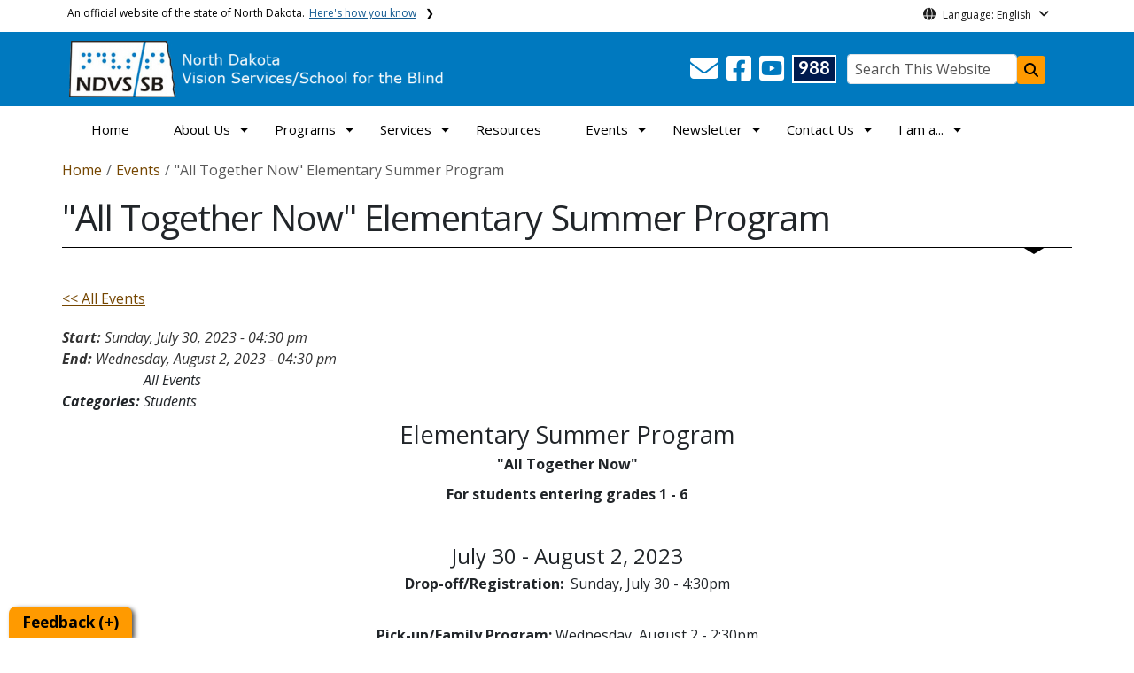

--- FILE ---
content_type: text/html; charset=UTF-8
request_url: https://www.ndvisionservices.com/events/all-together-now-elementary-summer-program
body_size: 64890
content:

<!DOCTYPE html>
<html lang="en" dir="ltr" prefix="content: http://purl.org/rss/1.0/modules/content/  dc: http://purl.org/dc/terms/  foaf: http://xmlns.com/foaf/0.1/  og: http://ogp.me/ns#  rdfs: http://www.w3.org/2000/01/rdf-schema#  schema: http://schema.org/  sioc: http://rdfs.org/sioc/ns#  sioct: http://rdfs.org/sioc/types#  skos: http://www.w3.org/2004/02/skos/core#  xsd: http://www.w3.org/2001/XMLSchema# " class="h-100">
  <head>
    <meta charset="utf-8" />
<noscript><style>form.antibot * :not(.antibot-message) { display: none !important; }</style>
</noscript><meta name="description" content="Our upcoming Elementary Summer Program &quot;All Together Now&quot; is taking place July 30 - August 2.  Our students are coming together this summer! Join us to experience fun adventures &amp; stories." />
<link rel="canonical" href="https://www.ndvisionservices.com/events/all-together-now-elementary-summer-program" />
<meta name="robots" content="index, follow" />
<link rel="image_src" href="https://itdcmst204.cmsstaging.nd.gov/sites/www/files/styles/image_original/public/documents/theme/Drupal%2010.png?itok=PB2ENQJA&amp;cb=02b67b1c" />
<meta property="og:site_name" content="North Dakota Vision Services" />
<meta property="og:type" content="website" />
<meta property="og:url" content="https://www.ndvisionservices.com/events/all-together-now-elementary-summer-program" />
<meta property="og:title" content="&quot;All Together Now&quot; Elementary Summer Program" />
<meta property="og:description" content="Our upcoming Elementary Summer Program &quot;All Together Now&quot; is taking place July 30 - August 2.  Our students are coming together this summer! Join us to experience fun adventures &amp; stories." />
<meta property="og:image" content="https://itdcmst204.cmsstaging.nd.gov/sites/www/files/styles/image_original/public/documents/theme/Drupal%2010.png?itok=PB2ENQJA&amp;cb=02b67b1c" />
<meta property="og:image:url" content="https://itdcmst204.cmsstaging.nd.gov/sites/www/files/styles/image_original/public/documents/theme/Drupal%2010.png?itok=PB2ENQJA&amp;cb=02b67b1c" />
<meta property="og:image:alt" content="social share image" />
<meta name="twitter:card" content="summary_large_image" />
<meta name="twitter:description" content="Our upcoming Elementary Summer Program &quot;All Together Now&quot; is taking place July 30 - August 2.  Our students are coming together this summer! Join us to experience fun adventures &amp; stories." />
<meta name="twitter:title" content="&quot;All Together Now&quot; Elementary Summer Program | North Dakota Vision Services" />
<meta name="twitter:image" content="https://itdcmst204.cmsstaging.nd.gov/sites/www/files/styles/twitter_share/public/documents/theme/Drupal%2010.png?itok=Ujz_Q1wh&amp;cb=02b67b1c" />
<meta name="twitter:image:alt" content="social share image" />
<meta name="Generator" content="Drupal 10 (https://www.drupal.org)" />
<meta name="MobileOptimized" content="width" />
<meta name="HandheldFriendly" content="true" />
<meta name="viewport" content="width=device-width, initial-scale=1.0" />
<link rel="icon" href="/sites/www/files/documents/theme/favicon.png" type="image/png" />
<script>window.a2a_config=window.a2a_config||{};a2a_config.callbacks=[];a2a_config.overlays=[];a2a_config.templates={};</script>

    <title>&quot;All Together Now&quot; Elementary Summer Program | North Dakota Vision Services</title>
    <link rel="stylesheet" media="all" href="/sites/www/files/css/css_l-ZZmaJtb-SApM2Pf8BXQwSjNIl2OKNOWL-3Tt1xoUk.css?delta=0&amp;language=en&amp;theme=ndit_base&amp;include=[base64]" />
<link rel="stylesheet" media="all" href="/sites/www/files/css/css_Yaz9t_dvUbOzzBSGiBO-tX8ApgK1E8saxqJY3Q5PIjA.css?delta=1&amp;language=en&amp;theme=ndit_base&amp;include=[base64]" />

    <script type="application/json" data-drupal-selector="drupal-settings-json">{"path":{"baseUrl":"\/","pathPrefix":"","currentPath":"node\/6399","currentPathIsAdmin":false,"isFront":false,"currentLanguage":"en"},"pluralDelimiter":"\u0003","suppressDeprecationErrors":true,"gtag":{"tagId":"G-6Q13YD832V","consentMode":false,"otherIds":[],"events":[],"additionalConfigInfo":[]},"ajaxPageState":{"libraries":"[base64]","theme":"ndit_base","theme_token":null},"ajaxTrustedUrl":[],"auto_height":{"selectors":".featured-card\r,.location-card\r,.featured-area"},"back_to_top":{"back_to_top_button_trigger":100,"back_to_top_speed":1200,"back_to_top_prevent_on_mobile":false,"back_to_top_prevent_in_admin":true,"back_to_top_button_type":"image","back_to_top_button_text":"Back to top"},"webform":{"dialog":{"options":{"narrow":{"title":"Narrow","width":600},"normal":{"title":"Normal","width":800},"wide":{"title":"Wide","width":1000}},"entity_type":"node","entity_id":"6399"}},"data":{"extlink":{"extTarget":true,"extTargetAppendNewWindowLabel":"(opens in a new window)","extTargetNoOverride":false,"extNofollow":true,"extTitleNoOverride":false,"extNoreferrer":true,"extFollowNoOverride":false,"extClass":"ext","extLabel":"(link is external)","extImgClass":false,"extSubdomains":false,"extExclude":"(.nd.gov)","extInclude":"","extCssExclude":".social-icons, .btn, .featured-card, .paragraph--type--_-column-featured-area","extCssInclude":"","extCssExplicit":".paragraph, .content","extAlert":true,"extAlertText":"You are now leaving ND Vision Services School for the Blind website and entering a new website created, operated, and maintained by another organization.","extHideIcons":false,"mailtoClass":"mailto","telClass":"tel","mailtoLabel":"(link sends email)","telLabel":"(link is a phone number)","extUseFontAwesome":false,"extIconPlacement":"after","extPreventOrphan":false,"extFaLinkClasses":"fa fa-external-link","extFaMailtoClasses":"fa fa-envelope-o","extAdditionalLinkClasses":"","extAdditionalMailtoClasses":"","extAdditionalTelClasses":"","extFaTelClasses":"fa fa-phone","whitelistedDomains":[],"extExcludeNoreferrer":""}},"user":{"uid":0,"permissionsHash":"ffc4d75beffcd6e3611c013ec3445482c79c536e50276e7a6de5ea98552bc49a"}}</script>
<script src="/sites/www/files/js/js_gAtESHN69eFOledwqqjcwj_E91X9o-3-erHJqIjyM7g.js?scope=header&amp;delta=0&amp;language=en&amp;theme=ndit_base&amp;include=[base64]"></script>
<script src="/sites/all/modules/google_tag/js/gtag.js?t4jsf0"></script>

  </head>
  <body class="path-node page-node-type-events  text-dark   d-flex flex-column h-100">
        <a href="#main-content" class="visually-hidden focusable skip-link">
      Skip to main content
    </a>
    
      <div class="dialog-off-canvas-main-canvas d-flex flex-column h-100" data-off-canvas-main-canvas>
    
  
  <div class="itd-banner-top d-print-none">
    <div class="container">
      <div class="row">
          <div class="region region-banner-top">
    <section class="views-element-container settings-tray-editable block block-views block-views-blockstate-information-block-1 clearfix" id="block-ndit-base-views-block-state-information-block-1" data-drupal-settingstray="editable">
      <div class="state-info">
      <div class="top-banner-accordion">
        <div class="top-banner-accordion-tab">
          <input type="checkbox" name="state-info" id="state-info-tab">
          <label for="state-info-tab" class="state-info-tab_label">An official website of the state of North Dakota. <span>Here's how you know</span></label>
          <div class="state-info-tab_content">
            <div class="state-info-tab_content_container">
              <div class="gov-means">
                <p><span><strong>This is an official state website.</strong></span>This North Dakota website is an official state website. Before sharing sensitive information, make sure you're on a government site.</p>
              </div>
              
              <div class="secure-means">
                <p><span><strong>The site is secure.</strong></span>The <strong>https://</strong> ensures that you're connecting to the official website and that any information you provide is encrypted and sent securely.</p>
              </div>
            </div>
          </div>  
        </div>
      </div>
    </div>
  </section>

<section id="block-ndit-base-gtranslate" class="settings-tray-editable block block-gtranslate block-gtranslate-block clearfix" data-drupal-settingstray="editable">
  
    

      <div id="language_consent" class="gtranslate vanish">
    <div class="gtranslate_wrapper"></div><script>window.gtranslateSettings = {"switcher_horizontal_position":"left","switcher_vertical_position":"bottom","horizontal_position":"inline","vertical_position":"inline","float_switcher_open_direction":"top","switcher_open_direction":"bottom","default_language":"en","native_language_names":1,"detect_browser_language":0,"add_new_line":1,"select_language_label":"Select Language","flag_size":32,"flag_style":"2d","globe_size":60,"alt_flags":[],"wrapper_selector":".gtranslate_wrapper","url_structure":"none","custom_domains":null,"languages":["en","ar","zh-CN","fr","de","hi","ru","es","uk","vi","sw","eu","bs","hmn","ne","pa","ku","ps"],"custom_css":""}</script><script>(function(){var js = document.createElement('script');js.setAttribute('src', '/sites/all/modules/gtranslate/js/dropdown.js');js.setAttribute('data-gt-orig-url', '/events/all-together-now-elementary-summer-program');js.setAttribute('data-gt-orig-domain', 'www.ndvisionservices.com');document.body.appendChild(js);})();</script>
</div>

<div id="consent-trigger">
    <p id="language_placeholder">Language: English</p>
</div>

<noindex>
    <div id="consent_modal" class="modal fade" role="dialog">
        <div class="modal-dialog">
            <!-- Modal content-->
            <div class="modal-content consent-content">
                <div class="modal-header consent-content-header">Automatic translation disclaimer</div>

                <div class="modal-body consent-content-statement">
                    <p>The State of North Dakota provides automatic translation for nd.gov websites, courtesy of Google Translate. Please remember, though, that the English language version is considered the most accurate. In the event of a disagreement or discrepancy between the translation and the original English version of this web site or any notice or disclaimer, the original version will prevail.</p>
                </div>

                <div class="consent-content-footer">
                    <a href="#" id="gt_accept" class="consent-btn" data-dismiss="modal">Accept</a>
                    <a href="#" id="gt_decline" class="consent-btn" data-dismiss="modal">Decline</a>
                </div>
            </div>

        </div>
    </div>
</noindex>
  </section>


  </div>

      </div>
    </div>
  </div>

  <div id="header-background" class="d-print-none">
      <div class="region region-header-background">
    <section class="views-element-container d-none d-lg-block settings-tray-editable block block-views block-views-blocklogo-block-block-2 clearfix" id="block-ndit-base-views-block-logo-block-block-2" data-drupal-settingstray="editable">
  
    

      <div data-block="header_background block-ndit-base-views-block-logo-block-block-2"><div class="view view-logo-block view-id-logo_block view-display-id-block_2 js-view-dom-id-8d4603d70a80229b38fff3d29a05bda7d20846bfbd0deb676d2e02cc888f69bd">
  
    
      
      <div class="view-content">
          <div></div>

    </div>
  
          </div>
</div>

  </section>


  </div>

          <header id="header" role="banner">
        <div class="container">
          <div class="row">
            <div class="col-lg-5 col-md-4 col-sm-6">
                <div class="region region-logo">
    <section class="views-element-container settings-tray-editable block block-views block-views-blocklogo-block-block-1 clearfix" id="block-ndit-base-views-block-logo-block-block-1" data-drupal-settingstray="editable">
  
    

      <div data-block="logo block-ndit-base-views-block-logo-block-block-1"><div class="view view-logo-block view-id-logo_block view-display-id-block_1 js-view-dom-id-840c619f720ccb39e3e5cc2ebbffcc5939684221a0606e99314240732251e6a7">
  
    
      
      <div class="view-content">
          <div><a href="https://www.ndvisionservices.com/" title="Home">  <img loading="lazy" src="/sites/www/files/styles/logo/public/documents/theme/logo-banner.png?itok=goadhoiv&amp;cb=779fe4a2" width="426" height="64" alt="ND VS/SB Logo State of North Dakota Shape outlined in black with a white background.  Blue braille letters are above each letter with the text NDVS/SB.  To the right of the image is North Dakota Vision Services/School for the Blind" typeof="Image" class="img-fluid image-style-logo" />


</a></div>

    </div>
  
          </div>
</div>

  </section>


  </div>

            </div>
            <div class="col-lg-7 col-md-8 col-sm-6 header-right" class="hidden-print">
              <div id="quick-links">
                  <div class="region region-quick-links">
    <section class="views-element-container settings-tray-editable block block-views block-views-blockquick-links-config-block-1 clearfix" id="block-ndit-base-views-block-quick-links-config-block-1" data-drupal-settingstray="editable">
  
    

      <div data-block="quick_links block-ndit-base-views-block-quick-links-config-block-1"><div class="view view-quick-links-config view-id-quick_links_config view-display-id-block_1 js-view-dom-id-e55ae4195f9ddb83edf869ddc6d942b3e8b8018a5dff569ddab842e079b99e14">
  
    
      
      <div class="view-content">
          <div class="views-row"><div class="quick-links"></div></div>

    </div>
  
          </div>
</div>

  </section>


  </div>

              </div>
              <div id="connectivity-zone">
                <div id="header-icons">
                    <div class="region region-header-icons">
    <section class="views-element-container social-links hidden-xs hidden-sm settings-tray-editable block block-views block-views-blocksocial-icons-config-block-1 clearfix" id="block-ndit-base-views-block-social-icons-config-block-1" data-drupal-settingstray="editable">
  
    

      <div data-block="header_icons block-ndit-base-views-block-social-icons-config-block-1"><div class="social-icons view view-social-icons-config view-id-social_icons_config view-display-id-block_1 js-view-dom-id-ed54814f292a4f1cc07821551aa76d33aaf11e77fbf34d9b54ff1a950bfe548c">
  
    
      
      <div class="view-content">
          <div class="social-inline"><a class="ndr-mail" href="/contact-us" title="Contact Us" role="button">
	<span aria-hidden="true" class="fas fa-envelope fa-2x"></span>
</a> </div>
    <div class="social-inline"><a class="ndr-facebook" rel="noopener noreferrer" href="https://www.facebook.com/NorthDakotaVisionServicesSchoolForTheBlind" target="_blank" title="Follow Us on Facebook" role="button">
				<span aria-hidden="true" class="fab fa-facebook-square fa-2x"></span>
			</a> <a class="ndr-youtube" rel="noopener noreferrer" href="https://www.youtube.com/channel/UCeFZRB42LbdYJskXcGfrAPA" target="_blank" title="Subscribe to our YouTube" role="button">
					<span aria-hidden="true" class="fab fa-youtube-square fa-2x"></span>
				</a></div>

    </div>
  
          </div>
</div>

  </section>

<section class="views-element-container suicide-prevention-icon hidden-xs settings-tray-editable block block-views block-views-blocksuicide-prevention-block-1 clearfix" id="block-ndit-base-views-block-suicide-prevention-block-1" data-drupal-settingstray="editable">
  
    

      <div data-block="header_icons block-ndit-base-views-block-suicide-prevention-block-1"><div class="view view-suicide-prevention view-id-suicide_prevention view-display-id-block_1 js-view-dom-id-3217006d0a35b414db5a90167c02a6b053d84d052ffc481c0d203592cbd80132">
  
    
      
      <div class="view-content">
          <div class="views-row"><div><span>    <div id="suicide-prevention-icon" class="navy">
    <a href="https://www.samhsa.gov/find-support/in-crisis" target="_blank" title="988 Suicide Prevention">
        <div class="sp-icon-wrapper">
            <div class="sp-icon">988</div>
        </div>
    </a>
</div></span></div></div>

    </div>
  
          </div>
</div>

  </section>


  </div>

                </div>
                <div id="header-search">
                    <div class="region region-search-box">
    <section id="block-ndit-base-searchbox" class="d-none d-sm-block search-box settings-tray-editable block block-block-content block-block-content6f619e1b-84c8-44eb-a198-cb10e1998c1e clearfix d-none d-sm-block search-box" data-drupal-settingstray="editable">
  
    

      <form action="/search" id="cse-search-box" class="form-inline search-form pull-right">
      <label for="searchbox-desk">Search This Website:</label>
      <input id="searchbox-desk" type="text" autocomplete="Search This Website" title="Search This Website" name="query" class="searchbox form-control" placeholder="Search This Website">
      <span class="search-button">
      <button class="btn btn-search" type="submit" aria-label="Search this website" onclick="createGoogleSearchCookie(window.location.href);">
      <span class="fa fa-search" aria-hidden="true"></span>
      </button>
      </span>
    </form>
  </section>


  </div>

                </div>
              </div>
            </div>
          </div>
        </div>
      </header>
      </div>

<div id="main-nav" class="navbar nav">
  <div class="site-navbar site-navbar-target">
    <div class="container">
      <div class="col-md-12">
          <div class="region region-agency-navigation">
    <nav id="ndit-base-mainnavigation-desktop" class="site-navigation position-relative text-right d-none d-md-block ndit-menu-desktop" data-drupal-settingstray="editable"
  role="navigation"
  aria-labelledby="ndit-base-mainnavigation-desktop-menu">

          
  
  <div class="visually-hidden" id="ndit-base-mainnavigation-desktop-menu">Main navigation</div>
  

        

<div class='ndit-desktop-menu d-none d-sm-block d-md-block d-lg-block'>
      <ul data-block="agency_navigation ndit-base-mainnavigation-desktop" class="site-menu main-menu js-clone-nav mr-auto d-none d-lg-block">
                            <li tabindex="0">
        <a href="/" class="nav-link" data-drupal-link-system-path="&lt;front&gt;">Home</a>
              </li>
                            <li class="has-children" tabindex="0">
        <a href="/welcome-superintendent-olson" class="nav-link has-children" data-drupal-link-system-path="node/72">About Us</a>
                  <ul class='dropdown'>
                                                                              <li>
                <a href="/about/frequently-asked-questions" class="nav-link" data-drupal-link-system-path="node/74">FAQ</a>
                              </li>
                                                      <li>
                <a href="/careers" class="nav-link" data-drupal-link-system-path="node/48">Careers</a>
                              </li>
                                                      <li>
                <a href="/request-services-information" class="nav-link" data-drupal-link-system-path="node/58">Request for Services Information</a>
                              </li>
                                                      <li>
                <a href="/welcome-superintendent-olson/testimonials" class="nav-link" data-drupal-link-system-path="node/92">Testimonials</a>
                              </li>
                                                      <li>
                <a href="/history" class="nav-link" data-drupal-link-system-path="node/80">History</a>
                              </li>
                                                      <li>
                <a href="http://www.ndschoolfortheblindfoundation.com/" class="nav-link">The Foundation</a>
                              </li>
                                                      <li>
                <a href="/welcome-superintendent-olson/biennial-reports" class="nav-link" data-drupal-link-system-path="node/54">Biennial Reports</a>
                              </li>
                                                      <li>
                <a href="/welcome-superintendent-olson/ndvssb-open-meetings" class="nav-link" data-drupal-link-system-path="node/8811">Open Meetings</a>
                              </li>
                      </ul>
              </li>
                            <li class="has-children" tabindex="0">
        <a href="/programs" class="nav-link has-children" data-drupal-link-system-path="node/62">Programs</a>
                  <ul class='dropdown'>
                                                                              <li>
                <a href="/programs/programming-calendar" class="nav-link" data-drupal-link-system-path="node/49">Programming Calendar</a>
                              </li>
                                                      <li>
                <a href="/programs/infants-ages-0-3" class="nav-link" data-drupal-link-system-path="node/100">Infants (ages 0-3)</a>
                              </li>
                                                      <li>
                <a href="/programs/preschool-ages-3-5" class="nav-link" data-drupal-link-system-path="node/86">Preschool (ages 3-5)</a>
                              </li>
                                                      <li>
                <a href="/programs/k-12-ages-5-21" class="nav-link" data-drupal-link-system-path="node/73">K-12 (ages 5-21)</a>
                              </li>
                                                      <li>
                <a href="/programs/adult-clients" class="nav-link" data-drupal-link-system-path="node/71">Adult Clients</a>
                              </li>
                                                      <li>
                <a href="/programs/family-programs" class="nav-link" data-drupal-link-system-path="node/82">Family Programs</a>
                              </li>
                                                      <li>
                <a href="/programs/center-base-short-term-programs-k-12" class="nav-link" data-drupal-link-system-path="node/84">Center Base - Short Term Programs for K-12</a>
                              </li>
                                                      <li>
                <a href="/programs/program-areas-instruction-evaluation-or-consultation" class="nav-link" data-drupal-link-system-path="node/85">Areas of Instruction, Evaluation, or Consultation</a>
                              </li>
                                                      <li>
                <a href="/programs/registration-forms" class="nav-link" data-drupal-link-system-path="node/119">Registration Forms</a>
                              </li>
                                                      <li>
                <a href="/virtual-sessions" class="nav-link">Virtual Sessions</a>
                              </li>
                      </ul>
              </li>
                            <li class="has-children" tabindex="0">
        <a href="/services" class="nav-link has-children" data-drupal-link-system-path="node/59">Services</a>
                  <ul class='dropdown'>
                                                                              <li>
                <a href="/services/adult-services" class="nav-link" data-drupal-link-system-path="node/79">Adult Services</a>
                              </li>
                                                      <li>
                <a href="/services/braille-access-center" class="nav-link" data-drupal-link-system-path="node/76">Braille Access Center</a>
                              </li>
                                                      <li>
                <a href="/golden-guides-videos" class="nav-link" data-drupal-link-system-path="node/130">Golden Guide Videos</a>
                              </li>
                                                      <li>
                <a href="/services/service-trainingpresentations" class="nav-link" data-drupal-link-system-path="node/60">In-service Training/Presentations</a>
                              </li>
                                                      <li>
                <a href="/services/store" class="nav-link" data-drupal-link-system-path="node/52">The Store</a>
                              </li>
                                                      <li>
                <a href="/services/vision-resource-center" class="nav-link" data-drupal-link-system-path="node/56">Vision Resource Center</a>
                              </li>
                                                      <li>
                <a href="/services/volunteer-opportunities" class="nav-link" data-drupal-link-system-path="node/78">Volunteer Opportunities</a>
                              </li>
                      </ul>
              </li>
                            <li tabindex="0">
        <a href="/resources-blind-or-visually-impaired" class="nav-link" data-drupal-link-system-path="node/57">Resources</a>
              </li>
                            <li class="has-children" tabindex="0">
        <a href="/events" class="nav-link has-children" data-drupal-link-system-path="node/53">Events</a>
                  <ul class='dropdown'>
                                                                              <li>
                <a href="/events/family-weekend-2026" title="Family Weekend" class="nav-link" data-drupal-link-system-path="node/13527">Family Weekend</a>
                              </li>
                      </ul>
              </li>
                            <li class="has-children" tabindex="0">
        <span class="nav-link has-children">Newsletter</span>
                  <ul class='dropdown'>
                                                                              <li>
                <a href="/news/newsletter-direct-link-articles" class="nav-link" data-drupal-link-system-path="node/13501">Newsletter - Direct Links</a>
                              </li>
                                                      <li>
                <a href="/news/newsletter-category-view" class="nav-link" data-drupal-link-system-path="node/13507">Newsletter - Category View</a>
                              </li>
                                                      <li>
                <a href="/newsletter-signup" title="Sign Up to receive updates from Us!" class="nav-link" data-drupal-link-system-path="node/8087">Newsletter Signup</a>
                              </li>
                      </ul>
              </li>
                            <li class="has-children" tabindex="0">
        <span title="Contact Us Page" class="nav-link has-children">Contact Us</span>
                  <ul class='dropdown'>
                                                                              <li>
                <a href="https://www.ndvisionservices.com/contact-us" title="Contact Us" class="nav-link">Contact US</a>
                              </li>
                                                      <li>
                <a href="/contact-us-school-blind/regional-map-north-dakota" class="nav-link" data-drupal-link-system-path="node/90">Regional Map of North Dakota</a>
                              </li>
                                                      <li>
                <a href="https://www.ndvisionservices.com/forms/referral-services" class="nav-link">Request for Services</a>
                              </li>
                      </ul>
              </li>
                            <li class="has-children" tabindex="0">
        <span class="nav-link has-children" title="Resources Area for Parents, Adults, Teachers for the Blind">I am a...</span>
                  <ul class='dropdown'>
                                                                              <li>
                <a href="/resources-parents-and-guardians" title="Resources for Parents or Guardians" class="nav-link" data-drupal-link-system-path="node/201">Parent or Guardian</a>
                              </li>
                                                      <li>
                <a href="/resources-student" title="Student Resources" class="nav-link" data-drupal-link-system-path="node/206">Student</a>
                              </li>
                                                      <li>
                <a href="/resources-adults" class="nav-link" title="Resources for Adults" data-drupal-link-system-path="node/202">Adult</a>
                              </li>
                                                      <li>
                <a href="/educator/resources-teachers-visually-impaired-blind" class="nav-link" title="Teachers of the Visually Impaired / Blind" data-drupal-link-system-path="node/163">Educator</a>
                              </li>
                      </ul>
              </li>
      </ul>
</div>






  </nav>
<nav id="ndit-base-mainnavigation-mobile" class="site-navigation position-relative text-right d-block d-md-none" data-drupal-settingstray="editable"
  role="navigation"
  aria-labelledby="ndit-base-mainnavigation-mobile-menumobile">

          
  
  <div class="visually-hidden" id="ndit-base-mainnavigation-mobile-menumobile">Main navigation Mobile</div>
  

        


<div class='test d-block d-md-none'>
  <section id="block-ndit-base-mobilesearchblock" class="d-block d-sm-none settings-tray-editable block block-block-content block-block-content9809f971-ad16-4d8d-b305-b2e4176dcf89 clearfix" data-drupal-settingstray="editable">
  
    

      
            <div class="clearfix text-formatted field field--name-body field--type-text-with-summary field--label-hidden field__item"><form action="/search" id="cse-search-box2" class="d-flex align-items-center">
<label for="searchbox-mob" class="me-2">Search This Website:</label>
<input id="searchbox-mob" type="text" autocomplete="Search This Website" title="Search This Website" name="query" class="form-control me-2" placeholder="Search This Website">
<button class="btn btn-search" type="submit" aria-label="Search this website" onclick="createGoogleSearchCookie(window.location.href);">
<span class="fa fa-search" aria-hidden="true"></span>
</button>
</form></div>
      
  </section>









<nav class="nav-mobile check">
<ul>
    <li class="menu-container">
        <input id="menu-toggle" type="checkbox" aria-label="Toggle Menu">
        <label for="menu-toggle" class="menu-button" aria-hidden="true" tabindex="0">
            <svg class="icon-open" viewBox="0 0 24 24">
                <path d="M3 18h18v-2H3v2zm0-5h18v-2H3v2zm0-7v2h18V6H3z"></path>
            </svg>
            <svg class="icon-close" viewBox="0 0 100 100">
                <path d="M83.288 88.13c-2.114 2.112-5.575 2.112-7.69 0L53.66 66.188c-2.113-2.112-5.572-2.112-7.686 0l-21.72 21.72c-2.114 2.113-5.572 2.113-7.687 0l-4.693-4.692c-2.114-2.114-2.114-5.573 0-7.688l21.72-21.72c2.112-2.115 2.112-5.574 0-7.687L11.87 24.4c-2.114-2.113-2.114-5.57 0-7.686l4.842-4.842c2.113-2.114 5.57-2.114 7.686 0l21.72 21.72c2.114 2.113 5.572 2.113 7.688 0l21.72-21.72c2.115-2.114 5.574-2.114 7.688 0l4.695 4.695c2.112 2.113 2.112 5.57-.002 7.686l-21.72 21.72c-2.112 2.114-2.112 5.573 0 7.686L88.13 75.6c2.112 2.11 2.112 5.572 0 7.687l-4.842 4.84z" />
            </svg>
        </label>
            <ul class="menu-sidebar d-print-none" aria-hidden="true">
        <span class="menu-sidebar-header">
            <button class="close-all">X</button>
        </span>
                    <li>
                                    <a href="/">Home</a>
                            </li>
                    <li>
                                                        <input type="checkbox" autocomplete="Mobile Menu" id="sub-2" class="submenu-toggle">
                    <a class="submenu-label" href="/welcome-superintendent-olson">About Us</a>
                    <label class="arrow right padding-right" for="sub-2" tabindex="0">&#8250;</label>
                        <ul class="menu-sub">
        <span class="menu-sidebar-header">
            <button class="close-all">X</button>
        </span>
        <li class="menu-sub-title">
            <label class="submenu-label" for="sub-2" tabindex="0">Back</label>
            <div class="arrow left">&#8249;</div>
        </li>
        <li class="menu-sub-title cat-name">About Us</li>
                    <li>
                                    <a href="/about/frequently-asked-questions">FAQ</a>
                            </li>
                    <li>
                                    <a href="/careers">Careers</a>
                            </li>
                    <li>
                                    <a href="/request-services-information">Request for Services Information</a>
                            </li>
                    <li>
                                    <a href="/welcome-superintendent-olson/testimonials">Testimonials</a>
                            </li>
                    <li>
                                    <a href="/history">History</a>
                            </li>
                    <li>
                                    <a href="http://www.ndschoolfortheblindfoundation.com/">The Foundation</a>
                            </li>
                    <li>
                                    <a href="/welcome-superintendent-olson/biennial-reports">Biennial Reports</a>
                            </li>
                    <li>
                                    <a href="/welcome-superintendent-olson/ndvssb-open-meetings">Open Meetings</a>
                            </li>
            </ul>

                            </li>
                    <li>
                                                        <input type="checkbox" autocomplete="Mobile Menu" id="sub-3" class="submenu-toggle">
                    <a class="submenu-label" href="/programs">Programs</a>
                    <label class="arrow right padding-right" for="sub-3" tabindex="0">&#8250;</label>
                        <ul class="menu-sub">
        <span class="menu-sidebar-header">
            <button class="close-all">X</button>
        </span>
        <li class="menu-sub-title">
            <label class="submenu-label" for="sub-3" tabindex="0">Back</label>
            <div class="arrow left">&#8249;</div>
        </li>
        <li class="menu-sub-title cat-name">Programs</li>
                    <li>
                                    <a href="/programs/programming-calendar">Programming Calendar</a>
                            </li>
                    <li>
                                    <a href="/programs/infants-ages-0-3">Infants (ages 0-3)</a>
                            </li>
                    <li>
                                    <a href="/programs/preschool-ages-3-5">Preschool (ages 3-5)</a>
                            </li>
                    <li>
                                    <a href="/programs/k-12-ages-5-21">K-12 (ages 5-21)</a>
                            </li>
                    <li>
                                    <a href="/programs/adult-clients">Adult Clients</a>
                            </li>
                    <li>
                                    <a href="/programs/family-programs">Family Programs</a>
                            </li>
                    <li>
                                    <a href="/programs/center-base-short-term-programs-k-12">Center Base - Short Term Programs for K-12</a>
                            </li>
                    <li>
                                    <a href="/programs/program-areas-instruction-evaluation-or-consultation">Areas of Instruction, Evaluation, or Consultation</a>
                            </li>
                    <li>
                                    <a href="/programs/registration-forms">Registration Forms</a>
                            </li>
                    <li>
                                    <a href="/virtual-sessions">Virtual Sessions</a>
                            </li>
            </ul>

                            </li>
                    <li>
                                                        <input type="checkbox" autocomplete="Mobile Menu" id="sub-4" class="submenu-toggle">
                    <a class="submenu-label" href="/services">Services</a>
                    <label class="arrow right padding-right" for="sub-4" tabindex="0">&#8250;</label>
                        <ul class="menu-sub">
        <span class="menu-sidebar-header">
            <button class="close-all">X</button>
        </span>
        <li class="menu-sub-title">
            <label class="submenu-label" for="sub-4" tabindex="0">Back</label>
            <div class="arrow left">&#8249;</div>
        </li>
        <li class="menu-sub-title cat-name">Services</li>
                    <li>
                                    <a href="/services/adult-services">Adult Services</a>
                            </li>
                    <li>
                                    <a href="/services/braille-access-center">Braille Access Center</a>
                            </li>
                    <li>
                                    <a href="/golden-guides-videos">Golden Guide Videos</a>
                            </li>
                    <li>
                                    <a href="/services/service-trainingpresentations">In-service Training/Presentations</a>
                            </li>
                    <li>
                                                        <input type="checkbox" autocomplete="Sub Menu Item" id="sub-4-5" class="submenu-toggle">
                    <a class="submenu-label" href="/services/store">The Store</a>
                    <label class="arrow right padding-right" for="sub-4-5" tabindex="0">&#8250;</label>
                        <ul class="menu-sub">
        <span class="menu-sidebar-header">
            <button class="close-all">X</button>
        </span>
        <li class="menu-sub-title">
            <label class="submenu-label" for="sub-4-5" tabindex="0">Back</label>
            <div class="arrow left">&#8249;</div>
        </li>
        <li class="menu-sub-title cat-name">The Store</li>
                    <li>
                                                        <input type="checkbox" autocomplete="Sub Menu Item" id="sub-4-5-1" class="submenu-toggle">
                    <a class="submenu-label" href="/services/store/online-store">Online Store</a>
                    <label class="arrow right padding-right" for="sub-4-5-1" tabindex="0">&#8250;</label>
                        <ul class="menu-sub">
        <span class="menu-sidebar-header">
            <button class="close-all">X</button>
        </span>
        <li class="menu-sub-title">
            <label class="submenu-label" for="sub-4-5-1" tabindex="0">Back</label>
            <div class="arrow left">&#8249;</div>
        </li>
        <li class="menu-sub-title cat-name">Online Store</li>
                    <li>
                                    <a href="/online-store/assistive-technology">Assistive Technology</a>
                            </li>
                    <li>
                                    <a href="/online-store/canes-and-cane-accessories">Canes and Cane Accessories</a>
                            </li>
                    <li>
                                    <a href="/online-store/daily-living">Daily Living</a>
                            </li>
                    <li>
                                    <a href="/online-store/eyewear">Eyewear</a>
                            </li>
                    <li>
                                    <a href="/online-store/games">Games</a>
                            </li>
                    <li>
                                    <a href="/online-store/labeling">Labeling</a>
                            </li>
                    <li>
                                    <a href="/online-store/magnifiers">Magnifiers</a>
                            </li>
                    <li>
                                    <a href="/online-store/new-items">New Items</a>
                            </li>
                    <li>
                                    <a href="/online-store/office">Office </a>
                            </li>
                    <li>
                                    <a href="/online-store/store-products">Store Products</a>
                            </li>
                    <li>
                                    <a href="/online-store/touch-and-bump-dots">Touch and Bump Dots</a>
                            </li>
            </ul>

                            </li>
            </ul>

                            </li>
                    <li>
                                    <a href="/services/vision-resource-center">Vision Resource Center</a>
                            </li>
                    <li>
                                    <a href="/services/volunteer-opportunities">Volunteer Opportunities</a>
                            </li>
            </ul>

                            </li>
                    <li>
                                    <a href="/resources-blind-or-visually-impaired">Resources</a>
                            </li>
                    <li>
                                                        <input type="checkbox" autocomplete="Mobile Menu" id="sub-6" class="submenu-toggle">
                    <a class="submenu-label" href="/events">Events</a>
                    <label class="arrow right padding-right" for="sub-6" tabindex="0">&#8250;</label>
                        <ul class="menu-sub">
        <span class="menu-sidebar-header">
            <button class="close-all">X</button>
        </span>
        <li class="menu-sub-title">
            <label class="submenu-label" for="sub-6" tabindex="0">Back</label>
            <div class="arrow left">&#8249;</div>
        </li>
        <li class="menu-sub-title cat-name">Events</li>
                    <li>
                                    <a href="/events/family-weekend-2026">Family Weekend</a>
                            </li>
            </ul>

                            </li>
                    <li>
                                                        <input type="checkbox" autocomplete="Mobile Menu" id="sub-7" class="submenu-toggle">
                    <a class="submenu-label" href="">Newsletter</a>
                    <label class="arrow right padding-right" for="sub-7" tabindex="0">&#8250;</label>
                        <ul class="menu-sub">
        <span class="menu-sidebar-header">
            <button class="close-all">X</button>
        </span>
        <li class="menu-sub-title">
            <label class="submenu-label" for="sub-7" tabindex="0">Back</label>
            <div class="arrow left">&#8249;</div>
        </li>
        <li class="menu-sub-title cat-name">Newsletter</li>
                    <li>
                                    <a href="/news/newsletter-direct-link-articles">Newsletter - Direct Links</a>
                            </li>
                    <li>
                                    <a href="/news/newsletter-category-view">Newsletter - Category View</a>
                            </li>
                    <li>
                                    <a href="/newsletter-signup">Newsletter Signup</a>
                            </li>
            </ul>

                            </li>
                    <li>
                                                        <input type="checkbox" autocomplete="Mobile Menu" id="sub-8" class="submenu-toggle">
                    <a class="submenu-label" href="">Contact Us</a>
                    <label class="arrow right padding-right" for="sub-8" tabindex="0">&#8250;</label>
                        <ul class="menu-sub">
        <span class="menu-sidebar-header">
            <button class="close-all">X</button>
        </span>
        <li class="menu-sub-title">
            <label class="submenu-label" for="sub-8" tabindex="0">Back</label>
            <div class="arrow left">&#8249;</div>
        </li>
        <li class="menu-sub-title cat-name">Contact Us</li>
                    <li>
                                    <a href="https://www.ndvisionservices.com/contact-us">Contact US</a>
                            </li>
                    <li>
                                    <a href="/contact-us-school-blind/regional-map-north-dakota">Regional Map of North Dakota</a>
                            </li>
                    <li>
                                    <a href="https://www.ndvisionservices.com/forms/referral-services">Request for Services</a>
                            </li>
            </ul>

                            </li>
                    <li>
                                                        <input type="checkbox" autocomplete="Mobile Menu" id="sub-9" class="submenu-toggle">
                    <a class="submenu-label" href="">I am a...</a>
                    <label class="arrow right padding-right" for="sub-9" tabindex="0">&#8250;</label>
                        <ul class="menu-sub">
        <span class="menu-sidebar-header">
            <button class="close-all">X</button>
        </span>
        <li class="menu-sub-title">
            <label class="submenu-label" for="sub-9" tabindex="0">Back</label>
            <div class="arrow left">&#8249;</div>
        </li>
        <li class="menu-sub-title cat-name">I am a...</li>
                    <li>
                                    <a href="/resources-parents-and-guardians">Parent or Guardian</a>
                            </li>
                    <li>
                                    <a href="/resources-student">Student</a>
                            </li>
                    <li>
                                    <a href="/resources-adults">Adult</a>
                            </li>
                    <li>
                                    <a href="/educator/resources-teachers-visually-impaired-blind">Educator</a>
                            </li>
            </ul>

                            </li>
                <span class="menu-sidebar-footer">
            <div class="mobile-quick-links"><section class="views-element-container settings-tray-editable block block-views block-views-blockquick-links-config-block-1 clearfix" id="block-ndit-base-views-block-quick-links-config-block-1" data-drupal-settingstray="editable">
  
    

      <div data-block="quick_links block-ndit-base-views-block-quick-links-config-block-1"><div class="view view-quick-links-config view-id-quick_links_config view-display-id-block_1 js-view-dom-id-e55ae4195f9ddb83edf869ddc6d942b3e8b8018a5dff569ddab842e079b99e14">
  
    
      
      <div class="view-content">
          <div class="views-row"><div class="quick-links"></div></div>

    </div>
  
          </div>
</div>

  </section>

</div>
                                                                <div class="suicide-prevention-mobile"><div class="views-element-container"><div class="view view-suicide-prevention view-id-suicide_prevention view-display-id-block_2 js-view-dom-id-bdb30d8a570016cdb8b4f2cae88f20ec8e759a08206fb13f78217cf41a122463">
  
    
      
      <div class="view-content">
          <div class="views-row"><div><span><a href="https://www.samhsa.gov/find-support/in-crisis" target="_blank" id="sp-logo-link" title="988 Suicide Prevention">
    <div id="suicide-prevention-logo" class="navy">
      <div class="sp-inside-border">
      <div class="sp-left-wrapper">
        <div class="sp-988">988</div>
      </div>
    
      <div class="sp-right-wrapper">
		    <div class="sp-sc-wrapper">Suicide &amp; Crisis</div>
		    <div class="sp-lifeline-wrapper">Lifeline</div>
      </div>
    </div>
  </div>
</a></span></div></div>

    </div>
  
          </div>
</div>
</div>
                        <div class="social-mobile"><section class="views-element-container social-links hidden-lg hidden-md settings-tray-editable block block-views block-views-blocksocial-icons-config-block-1 clearfix" id="block-ndit-base-views-block-social-icons-config-block-1-2" data-drupal-settingstray="editable">
  
    

      <div data-block="footer_middle block-ndit-base-views-block-social-icons-config-block-1-2"><div class="social-icons view view-social-icons-config view-id-social_icons_config view-display-id-block_1 js-view-dom-id-4773d6d472fe30f7f7aaf8aa7f7a278b361b62b495fc9d693183362aa898f7a5">
  
    
      
      <div class="view-content">
          <div class="social-inline"><a class="ndr-mail" href="/contact-us" title="Contact Us" role="button">
	<span aria-hidden="true" class="fas fa-envelope fa-2x"></span>
</a> </div>
    <div class="social-inline"><a class="ndr-facebook" rel="noopener noreferrer" href="https://www.facebook.com/NorthDakotaVisionServicesSchoolForTheBlind" target="_blank" title="Follow Us on Facebook" role="button">
				<span aria-hidden="true" class="fab fa-facebook-square fa-2x"></span>
			</a> <a class="ndr-youtube" rel="noopener noreferrer" href="https://www.youtube.com/channel/UCeFZRB42LbdYJskXcGfrAPA" target="_blank" title="Subscribe to our YouTube" role="button">
					<span aria-hidden="true" class="fab fa-youtube-square fa-2x"></span>
				</a></div>

    </div>
  
          </div>
</div>

  </section>

</div>
        </span>
    </ul>

    </li>
</ul>
</nav>

</div>







  </nav>

  </div>

              </div>
    </div>
  </div>
</div>

<div id="slideshow" class="hidden-print">
  <div class="container-fluid">
    <div class="row">
      <div class="col-md-12">
          <div class="region region-slider-area">
    <section class="views-element-container basealert settings-tray-editable block block-views block-views-blockhomepage-alerts-update-block-2 clearfix" id="block-ndit-base-views-block-homepage-alerts-update-block-2" data-drupal-settingstray="editable">
  
    

      <div data-block="slider_area block-ndit-base-views-block-homepage-alerts-update-block-2"><div class="view view-homepage-alerts-update view-id-homepage_alerts_update view-display-id-block_2 js-view-dom-id-d119755e6bc6ef9975249af8edf8917cb9fa41cdace5618ae967e8e09f9026bf">
  
    
      
  
          </div>
</div>

  </section>


  </div>

      </div>
    </div>
  </div>
</div>

  <div role="main" class="main-container  container js-quickedit-main-content">
    <div class="row">
                  

                  <section class="col-sm-12">

                
                
                
                                      
                  
                          <a id="main-content"></a>
                                                              <div class="region region-header">
    <section id="block-ndit-base-breadcrumbs-2" class="hidden-xs settings-tray-editable block block-system block-system-breadcrumb-block clearfix" data-drupal-settingstray="editable">
  
    

        <nav aria-label="breadcrumb">
    <div id="system-breadcrumb" class="visually-hidden">Breadcrumb</div>
    <ol class="breadcrumb">
          <li class="breadcrumb-item">
                  <a href="/">Home</a>
              </li>
          <li class="breadcrumb-item">
                  <a href="/events">Events</a>
              </li>
    
      <li class="breadcrumb-item active">
        &quot;All Together Now&quot; Elementary Summer Program
      </li>
    </ol>
  </nav>

  </section>

<div data-drupal-messages-fallback class="hidden"></div>
<section id="block-ndit-base-page-title" class="block block-core block-page-title-block clearfix">
  
    

        <div class="page-header">
    <h1><span class="field field--name-title field--type-string field--label-hidden">&quot;All Together Now&quot; Elementary Summer Program</span>
</h1>
  </div>

  </section>


  </div>

                                                <div class="region region-content">
    <section id="block-ndit-base-content" class="block block-system block-system-main-block clearfix">
  
    

      <article data-history-node-id="6399" about="/events/all-together-now-elementary-summer-program" class="events is-promoted full clearfix">
  
    

    <div class="content">
  <div class="row">
    <div class="col-xs-12">
      <div class="events-link"><a href="https://www.ndvisionservices.com/events" title="All Events Top">&lt;&lt; All Events</a></div>
      <span class="news-date">
                                            <strong>Start: </strong>Sunday, July 30, 2023 - 04:30 pm
                      <br />
        
                                            <strong>End: </strong>Wednesday, August 2, 2023 - 04:30 pm
                                    </span>
                <em class="events-categories"><strong>Categories:</strong>
            <span class="field-item">
      <div class="field field--name-field-event-category field--type-entity-reference field--label-hidden field__items">
              <div class="field__item">All Events</div>
              <div class="field__item">Students</div>
          </div>
  </span>
      </em>
            <div class="content-body">
            <div class="clearfix text-formatted field field--name-body field--type-text-with-summary field--label-hidden field__item"><h2 class="text-align-center">Elementary Summer Program</h2>

<p class="text-align-center"><strong>"All Together Now"</strong></p>

<p class="text-align-center"><strong>For students entering grades 1 - 6</strong></p>

<p class="text-align-center">&nbsp;</p>

<h3 class="text-align-center">July 30 - August 2, 2023</h3>

<p class="text-align-center"><strong>Drop-off/Registration:</strong>&nbsp;&nbsp;Sunday, July 30 - 4:30pm<br>
&nbsp;</p>

<p class="text-align-center"><strong>Pick-up/Family Program:</strong> Wednesday, August 2 - 2:30pm<br>
&nbsp;</p>

<p class="text-align-center">Our theme and activities follow the ND State Library Summer Reading Program <em>All Together Now</em>.</p>

<p class="text-align-center">Join us for some fun, learning, and story adventures!&nbsp;</p>

<h3 class="text-align-center">&nbsp;</h3>

<h3 class="text-align-center">Cost:</h3>

<p class="text-align-center">No cost for residents of North Dakota</p>

<p class="text-align-center">$250 for out of state residents</p>

<p class="text-align-center">&nbsp;</p>

<h3 class="text-align-center">Registration:</h3>

<p class="text-align-center">To register contact Cindy Williams at <a href="mailto:ckwillia@nd.gov">ckwillia@nd.gov</a> or 701-795-2704</p>

<p class="text-align-center"><em><strong>Deadline to register is Wednesday, June 24</strong></em></p>

<p class="text-align-center">&nbsp;</p>

<p class="text-align-center"><a data-entity-substitution="file" data-entity-type="file" data-entity-uuid="5d71e8a6-1999-48b2-9149-c1a822345024" href="/sites/www/files/documents/Events/Flyer%20Elementary%20Summer%202023.pdf">Elementary School Summer Program Flyer</a></p>

<p>&nbsp;</p>

<p>&nbsp;</p>
</div>
      </div>
            
      
      
      <div class="events-link"><a href="https://www.ndvisionservices.com/events" title="All Events Bottom">&lt;&lt; All Events</a></div>
      <div class="calendar-popup"><a class="btn" href="/events/all-together-now-elementary-summer-program" title="Back Bottom">Navigate to Event</a></div>
  </div>
  </div>
</article>

  </section>

<section id="block-ndit-base-addtoanysharebuttons" class="pull-right settings-tray-editable block block-addtoany block-addtoany-block clearfix" data-drupal-settingstray="editable">
  
    

      <span class="a2a_kit a2a_kit_size_32 addtoany_list" data-a2a-url="https://www.ndvisionservices.com/events/all-together-now-elementary-summer-program" data-a2a-title="&quot;All Together Now&quot; Elementary Summer Program"><a class="a2a_button_facebook" title="share to facebook"></a><a class="a2a_button_x" title="share to twitter"></a><a class="a2a_button_email" title="Link will open in a new tab and redirect you to email"></a></span>

  </section>


  </div>

              </section>

                </div>
  </div>

  <footer class="footer hidden-print" role="contentinfo">
    <div class="container-fluid">
      <div class="row">
        <div id="port-footer" class="col-md-4 mb-3 mb-md-0">
            <div class="region region-footer-left">
    <section class="views-element-container settings-tray-editable block block-views block-views-blockfooter-left-block-1 clearfix" id="block-ndit-base-views-block-footer-left-block-1" data-drupal-settingstray="editable">
  
    

      <div data-block="footer_left block-ndit-base-views-block-footer-left-block-1"><div class="view view-footer-left view-id-footer_left view-display-id-block_1 js-view-dom-id-3136beabb4ad48b352ac2c3deac72cbf2525095dd51fce8250f774453f1a0049">
  
    
      
      <div class="view-content">
          <div class="views-row"><div class="config_pages config_pages--type--footer config_pages--view-mode--default config_pages--footer--default">
  
            <div class="clearfix text-formatted field field--name-field-footer-left field--type-text-long field--label-hidden field__item"><p>Copyright © 2025&nbsp;North Dakota Vision Services<br>500 Stanford Road, Grand Forks, ND 58203 | 701.795.2700<br>Have a question or suggestion regarding accessibility features, we invite you to share your thoughts with us!&nbsp;<br>Please email us at <u><a href="mailto:ndsb@nd.gov">ndsb@nd.gov</a></u></p></div>
      
</div>
</div>

    </div>
  
          </div>
</div>

  </section>


  </div>

        </div>

        <div id="center-footer" class="col-md-4 mb-3 mb-md-0">
            <div class="region region-footer-middle">
    <nav role="navigation" aria-labelledby="block-ndit-base-footer-menu-menu" id="block-ndit-base-footer-menu" class="settings-tray-editable block block-menu navigation menu--footer" data-drupal-settingstray="editable">
            
  <h5 class="visually-hidden" id="block-ndit-base-footer-menu-menu">Footer</h5>
  

        
              <ul data-block="footer_middle block-ndit-base-footer-menu" class="nav navbar-nav">
                    <li class="nav-item">
        <a href="https://get.adobe.com/reader/" title="Get Adobe Reader" class="nav-link">Adobe Reader</a>
              </li>
                <li class="nav-item">
        <a href="/privacy-policy" class="nav-link" data-drupal-link-system-path="node/75">Privacy Policy</a>
              </li>
                <li class="nav-item">
        <a href="/accessibility" class="nav-link" data-drupal-link-system-path="node/102">Accessibility</a>
              </li>
                <li class="nav-item">
        <a href="http://jigsaw.w3.org/css-validator/" title="W3C CSS Validator" class="nav-link">W3C CSS</a>
              </li>
                <li class="nav-item">
        <a href="http://www.w3.org/TR/WAI-WEBCONTENT/#wc-priority-2" title="W3C WAI AA" class="nav-link">W3C WAI AA</a>
              </li>
                <li class="nav-item">
        <a href="https://validator.w3.org/" title="W3CXHTML5 Compliant" class="nav-link">W3CXHTML5 Compliant</a>
              </li>
                <li class="nav-item">
        <a href="/contact" class="nav-link" data-drupal-link-system-path="contact">Contact</a>
              </li>
        </ul>
  


  </nav>
<section class="views-element-container settings-tray-editable block block-views block-views-blockgov-delivery-block-1 clearfix" id="block-ndit-base-views-block-gov-delivery-block-1" data-drupal-settingstray="editable">
  
    

      <div data-block="footer_middle block-ndit-base-views-block-gov-delivery-block-1"><div class="view view-gov-delivery view-id-gov_delivery view-display-id-block_1 js-view-dom-id-370823a03d8f567a00a112aa53de73a903dd8933d4eb0c5136f49608cd4afba1">
  
    
      
  
          </div>
</div>

  </section>

<section class="views-element-container social-links hidden-lg hidden-md settings-tray-editable block block-views block-views-blocksocial-icons-config-block-1 clearfix" id="block-ndit-base-views-block-social-icons-config-block-1-2" data-drupal-settingstray="editable">
  
    

      <div data-block="footer_middle block-ndit-base-views-block-social-icons-config-block-1-2"><div class="social-icons view view-social-icons-config view-id-social_icons_config view-display-id-block_1 js-view-dom-id-4773d6d472fe30f7f7aaf8aa7f7a278b361b62b495fc9d693183362aa898f7a5">
  
    
      
      <div class="view-content">
          <div class="social-inline"><a class="ndr-mail" href="/contact-us" title="Contact Us" role="button">
	<span aria-hidden="true" class="fas fa-envelope fa-2x"></span>
</a> </div>
    <div class="social-inline"><a class="ndr-facebook" rel="noopener noreferrer" href="https://www.facebook.com/NorthDakotaVisionServicesSchoolForTheBlind" target="_blank" title="Follow Us on Facebook" role="button">
				<span aria-hidden="true" class="fab fa-facebook-square fa-2x"></span>
			</a> <a class="ndr-youtube" rel="noopener noreferrer" href="https://www.youtube.com/channel/UCeFZRB42LbdYJskXcGfrAPA" target="_blank" title="Subscribe to our YouTube" role="button">
					<span aria-hidden="true" class="fab fa-youtube-square fa-2x"></span>
				</a></div>

    </div>
  
          </div>
</div>

  </section>


  </div>

        </div>

        <div id="starboard-footer" class="col-md-4">
            <div class="region region-footer-right">
    <section class="views-element-container settings-tray-editable block block-views block-views-blockfeedback-block-block-1 clearfix" id="block-ndit-base-views-block-feedback-block-block-1" data-drupal-settingstray="editable">
  
    

      <div data-block="footer_right block-ndit-base-views-block-feedback-block-block-1"><div class="view view-feedback-block view-id-feedback_block view-display-id-block_1 js-view-dom-id-3615e5a683d5f5aa282f67e64b840d92700dfcfe2acb2231654e36c1cb4af57e">
  
    
      
      <div class="view-content">
          <div><div id="nd-feedback"><a class="webform-dialog webform-dialog-normal btn feedback btn-feedback" href="https://www.ndvisionservices.com/form/feedback">Feedback (+)</a><span class="sr-only">Provide Website Feedback</span></div>
</div>

    </div>
  
          </div>
</div>

  </section>

<section class="views-element-container pull-right settings-tray-editable block block-views block-views-blocklogo-block-block-5 clearfix" id="block-ndit-base-views-block-logo-block-block-5" data-drupal-settingstray="editable">
  
    

      <div data-block="footer_right block-ndit-base-views-block-logo-block-block-5"><div class="view view-logo-block view-id-logo_block view-display-id-block_5 js-view-dom-id-6955902622922d84bcae7d200aacff7e4832829649889b8158751c939ecef975">
  
    
      
      <div class="view-content">
          <div></div>

    </div>
  
          </div>
</div>

  </section>


  </div>

        </div>
      </div>
    </div>
  </footer>

  </div>

    
    <script type="text/javascript" async src="https://app-script.monsido.com/v2/monsido-script.js"></script>
    <script src="/sites/www/files/js/js_PVf1zvKlN0SbkVNsK3ybNw-IWjnfROj3ATfuivJsMKU.js?scope=footer&amp;delta=0&amp;language=en&amp;theme=ndit_base&amp;include=[base64]"></script>
<script src="https://static.addtoany.com/menu/page.js" defer></script>
<script src="/sites/www/files/js/js_xfVOdAROIPRmtU4o9imX0CiFI0E7HPkX1xTDBPaowtE.js?scope=footer&amp;delta=2&amp;language=en&amp;theme=ndit_base&amp;include=[base64]"></script>

  </body>
</html>
